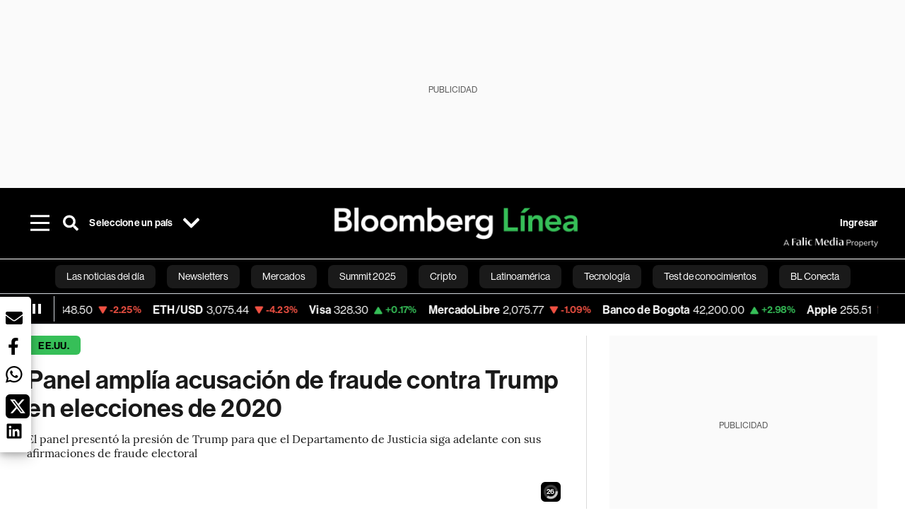

--- FILE ---
content_type: application/xml
request_url: https://dmxleo.dailymotion.com/cdn/manifest/playlist/xabids.m3u8?af=2%2C7%2C8%2C9&vv=1%2C2%2C3%2C4%2C5%2C6%2C7%2C8%2C11%2C12%2C13%2C14&mm=video%2Fmp4%2Cvideo%2Fwebm%2Caudio%2Fmp4%2Caudio%2Fmpeg%2Caudio%2Faac%2Caudio%2Fmpeg3%2Caudio%2Fmp3%2Caudio%2Fvnd.wave%2Caudio%2Fwav%2Caudio%2Fwave%2Caudio%2Fogg%2Caudio%2Fvorbis%2Cimage%2Fjpeg%2Cimage%2Fpng%2Cimage%2Fwebp%2Cimage%2Fsvg%2Bxml&cse=1jfiiotr55929c07d4c&rts=77859&rhv=1&cen=prod&cpi=x381eu8&cpt=player&rla=en&cpl=xabids&cpr=x1ii4m&eb=https%3A%2F%2Fwww.bloomberglinea.com%2F2022%2F06%2F24%2Fpanel-amplia-acusacion-de-fraude-contra-trump-en-elecciones-de-2020%2F&ps=758x427&td=www.bloomberglinea.com&reader_gdpr_flag=0&reader_gdpr_consent=&gdpr_binary_consent=opt-out&gdpr_comes_from_infopack=0&reader_us_privacy=1---&vl=-1&ciid=1jfiiotr55929c07d4c_VMAP_0_0&cidx=0&sidx=0&vidIdx=0&omp=Dailymotion%2F1.0&omn=0&imal=1&uid_dm=c90e83a1-2a04-6f83-ada1-5f1efeb2a278&3pcb=0&rap=1&apo=monetization&pos=1&pbm=2
body_size: 6212
content:
<?xml version="1.0" encoding="UTF-8"?><vmap:VMAP xmlns:vmap="http://www.iab.net/videosuite/vmap" version="1.0"><vmap:AdBreak breakType="linear" breakId="preroll1" timeOffset="start"><vmap:AdSource id="preroll1"><vmap:VASTAdData><VAST version="3.0"><Ad><InLine><AdSystem>Leo</AdSystem><AdTitle>noad</AdTitle><Extensions><Extension type="dailymotion" source="dailymotion">{"noAd":{"reasonId":1106,"reason":"viewing context|bot-detected"},"inventoryId":"00daccc5-8692-4bb6-8578-2990e0295158"}</Extension></Extensions></InLine></Ad></VAST></vmap:VASTAdData></vmap:AdSource><vmap:Extensions><vmap:Extension type="dailymotion" source="dailymotion"><![CDATA[{"timeout":15000}]]></vmap:Extension></vmap:Extensions></vmap:AdBreak><vmap:AdBreak breakType="linear,nonlinear" breakId="midroll1-1" timeOffset="00:05:00" repeatAfter="00:05:00"><vmap:AdSource id="midroll1-1"><vmap:AdTagURI templateType="vast3">https://dmxleo.dailymotion.com/cdn/manifest/video/x9tqqik.m3u8?auth=[base64]&amp;vo=[MEDIAPLAYHEAD]&amp;vv=1%2C2%2C3%2C4%2C5%2C6%2C7%2C8%2C11%2C12%2C13%2C14&amp;sec=1&amp;reader.player=dailymotion&amp;plt=1&amp;cen=prod&amp;3pcb=0&amp;rla=en&amp;rhv=1&amp;reader_us_privacy=1---&amp;eb=https%3A%2F%2Fwww.bloomberglinea.com%2F2022%2F06%2F24%2Fpanel-amplia-acusacion-de-fraude-contra-trump-en-elecciones-de-2020%2F&amp;dmngv=1.0&amp;dmng=Dailymotion&amp;cpt=player&amp;cpr=x1ii4m&amp;cpi=x381eu8&amp;battr=9%2C10%2C11%2C12%2C13%2C14%2C17&amp;apo=monetization&amp;pbm=2&amp;mm=video%2Fmp4%2Cvideo%2Fwebm%2Caudio%2Fmp4%2Caudio%2Fmpeg%2Caudio%2Faac%2Caudio%2Fmpeg3%2Caudio%2Fmp3%2Caudio%2Fvnd.wave%2Caudio%2Fwav%2Caudio%2Fwave%2Caudio%2Fogg%2Caudio%2Fvorbis%2Cimage%2Fjpeg%2Cimage%2Fpng%2Cimage%2Fwebp%2Cimage%2Fsvg%2Bxml&amp;cpl=xabids&amp;rts=77859&amp;lnrt=1&amp;dlvr=1%2C2&amp;cse=1jfiiotr55929c07d4c&amp;cbrs=1&amp;r=v</vmap:AdTagURI></vmap:AdSource><vmap:Extensions><vmap:Extension type="dailymotion" source="dailymotion"><![CDATA[{"timeout":15000}]]></vmap:Extension></vmap:Extensions></vmap:AdBreak><vmap:AdBreak breakType="linear" breakId="postroll1" timeOffset="end"><vmap:AdSource id="postroll1"><vmap:AdTagURI templateType="vast3">https://dmxleo.dailymotion.com/cdn/manifest/video/x9tqqik.m3u8?auth=[base64]&amp;vv=1%2C2%2C3%2C4%2C5%2C6%2C7%2C8%2C11%2C12%2C13%2C14&amp;sec=1&amp;reader.player=dailymotion&amp;plt=1&amp;cen=prod&amp;3pcb=0&amp;rla=en&amp;rhv=1&amp;reader_us_privacy=1---&amp;eb=https%3A%2F%2Fwww.bloomberglinea.com%2F2022%2F06%2F24%2Fpanel-amplia-acusacion-de-fraude-contra-trump-en-elecciones-de-2020%2F&amp;dmngv=1.0&amp;dmng=Dailymotion&amp;cpt=player&amp;cpr=x1ii4m&amp;cpi=x381eu8&amp;battr=9%2C10%2C11%2C12%2C13%2C14%2C17&amp;apo=monetization&amp;pbm=2&amp;mm=video%2Fmp4%2Cvideo%2Fwebm%2Caudio%2Fmp4%2Caudio%2Fmpeg%2Caudio%2Faac%2Caudio%2Fmpeg3%2Caudio%2Fmp3%2Caudio%2Fvnd.wave%2Caudio%2Fwav%2Caudio%2Fwave%2Caudio%2Fogg%2Caudio%2Fvorbis%2Cimage%2Fjpeg%2Cimage%2Fpng%2Cimage%2Fwebp%2Cimage%2Fsvg%2Bxml&amp;cpl=xabids&amp;rts=77859&amp;lnrt=1&amp;dlvr=1%2C2&amp;cse=1jfiiotr55929c07d4c&amp;cbrs=1&amp;r=v</vmap:AdTagURI></vmap:AdSource><vmap:Extensions><vmap:Extension type="dailymotion" source="dailymotion"><![CDATA[{"timeout":15000}]]></vmap:Extension></vmap:Extensions></vmap:AdBreak><vmap:Extensions><vmap:Extension type="dailymotion" source="dmx"><![CDATA[{"asid":200533}]]></vmap:Extension></vmap:Extensions></vmap:VMAP>